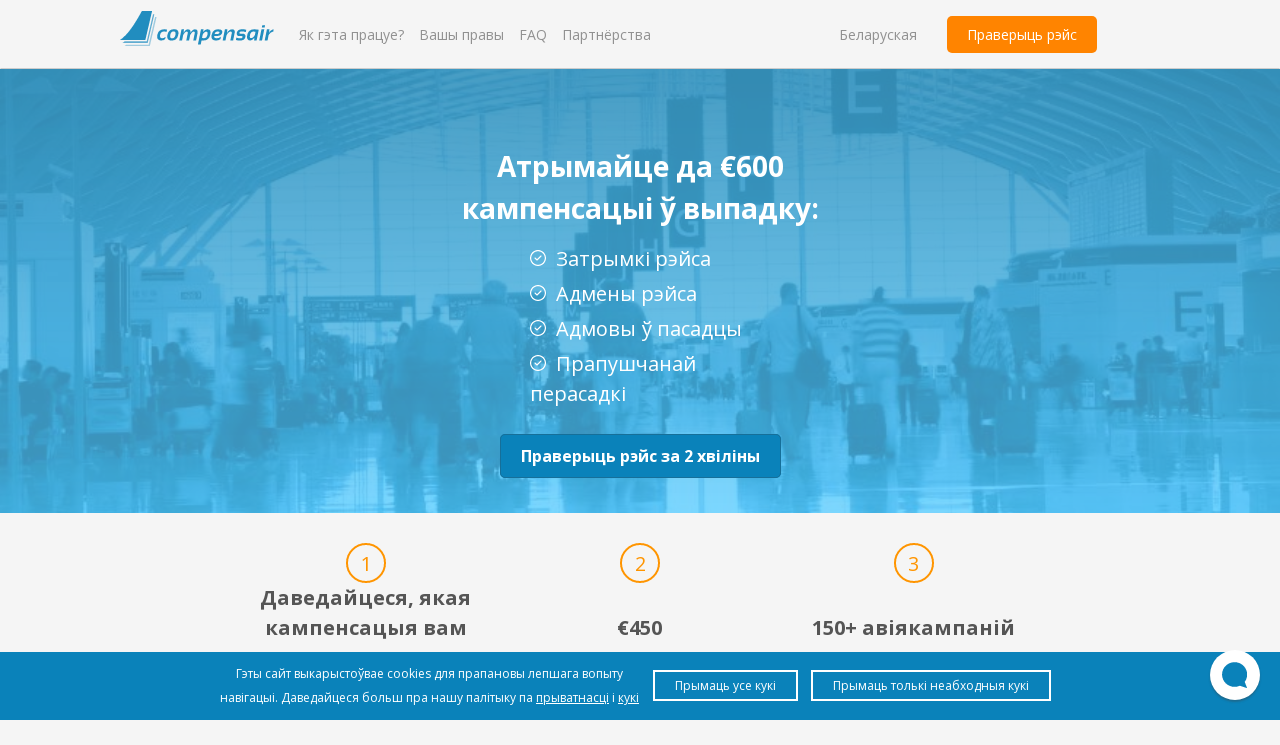

--- FILE ---
content_type: text/html; charset=UTF-8
request_url: https://www.compensair.com/be/?utm_source=alexei_edinac
body_size: 8982
content:
	






<!DOCTYPE HTML>
<html lang="be">
	<head>
		<script>
		  dataLayer = window.dataLayer || [];
		</script>
					<!-- Google Tag Manager -->
			<script>(function(w,d,s,l,i){w[l]=w[l]||[];w[l].push({'gtm.start':
			new Date().getTime(),event:'gtm.js'});var f=d.getElementsByTagName(s)[0],
			j=d.createElement(s),dl=l!='dataLayer'?'&l='+l:'';j.async=true;j.src=
			'https://www.googletagmanager.com/gtm.js?id='+i+dl;f.parentNode.insertBefore(j,f);
			})(window,document,'script','dataLayer','GTM-NWLVPFM');</script>
			<!-- End Google Tag Manager -->
						<script src="/assets/js/utm.js"></script>
		
		<script>
	    	var partnerContact = 'team@compensair.com';
		    var companyName = 'Compensair';
		    var partnerId = '';
		    var partnerColor = 'blue';
		    var eurToUsdCoefficient = '1.1';
		    var page = 'index';
		    function getLongLanguage(shortLanguage) {
				switch (shortLanguage) {
					case "be":
						return "Belarusian";
					case "es":
						return "Spanish";
					case "fr":
						return "French";
					case "it":
						return "Italian";
					case "pl":
						return "Polish";
					case "tr":
						return "Turkish";
					case "ru":
						return "Russian";
					case "uk":
						return "Ukrainian";
					case "de":
						return "German";
					case "nl":
						return "Dutch";
					case "sv":
						return "Swedish";
					case "fi":
						return "Finnish";
					case "no":
						return "Norwegian";
					case "da":
						return "Danish";
					case "he":
						return "Hebrew";
					case "et":
						return "Estonian";
					case "cs":
						return "Czech";
					case "bg":
						return "Bulgarian";
					case "el":
						return "Greek";
					case "sr":
						return "Serbian";
					case "ro":
						return "Romanian";
					case "lt":
						return "Lithuanian";
					case "pt":
						return "Portuguese";
					case "sq":
						return "Albanian";
					case "en":
					default:
						return "English";
				}
			}
			var language = getLongLanguage('be');
			var languageShort = 'be';
			var pageType = '';
		</script>

                     <script type="application/ld+json">
                    {
                      "@context": "https://schema.org",
                      "@type": "Organization",
                      "url": "https://www.compensair.com/en/",
                      "sameAs": ["https://www.instagram.com/compensair", "https://www.facebook.com/compensair", "https://maps.app.goo.gl/12NgbTocrRpaWt8N6"],
                      "logo": "https://www.compensair.com/img/sites/compensair/compensair-logo.svg",
                      "name": "Compensair",
                      "legalName": "Compensair",
                      "description": "Experienced lawyers help to get your airlines delays compensation with no risks",
                      "telephone": "+447537141140"
                    }
             </script>
             
        
		<title>Кампенсацыя за затрымку або адмену рэйса |
				     Кампенсейр
		    				</title>
		            <link rel="icon" href="https://www.compensair.com/favicon.ico">
            <link rel="icon" type="image/svg+xml" href="https://www.compensair.com/favicon.svg">
            <link rel="icon" type="image/x-icon" href="https://www.compensair.com/favicon.ico">
            <link rel="icon" href="https://www.compensair.com/favicon-32x32.png" sizes="32x32">
            <link rel="icon" href="https://www.compensair.com/android-chrome-192x192.png" sizes="192x192">
            <link rel="icon" href="https://www.compensair.com/android-chrome-512x512.png" sizes="512x512">
            <link rel="apple-touch-icon" href="https://www.compensair.com/apple-touch-icon.png" sizes="180x180">
            <link rel="mask-icon" href="https://www.compensair.com/safari-pinned-tab.svg" color="#8b8277">
            <link rel="manifest" href="https://www.compensair.com/webmanifest.json">
        
				                                                                                                                                                                                                                                                                                                                                                               <link rel="alternate" hreflang="ru" href="https://www.compensair.com/ru/" />
                                    		                                                                                                                                                                                                                                                                                                                                                               <link rel="alternate" hreflang="en" href="https://www.compensair.com/en/" />
                                    		                                                                                                                                                                                                                                                                                                                                                               <link rel="alternate" hreflang="es" href="https://www.compensair.com/es/" />
                                    		                                                                                                                                                                                                                                                                                                                                                               <link rel="alternate" hreflang="fr" href="https://www.compensair.com/fr/" />
                                    		                                                                                                                                                                                                                                                                                                                                                               <link rel="alternate" hreflang="it" href="https://www.compensair.com/it/" />
                                    		                                                                                                                                                                                                                                                                                                                                                               <link rel="alternate" hreflang="pl" href="https://www.compensair.com/pl/" />
                                    		                                                                                                                                                                                                                                                                                                                                                               <link rel="alternate" hreflang="tr" href="https://www.compensair.com/tr/" />
                                    		                                                                                                                                                                                                                                                                                                                                                               <link rel="alternate" hreflang="uk" href="https://www.compensair.com/uk/" />
                                    		                                                                                                                                                                                                                                                                                                                                                               <link rel="alternate" hreflang="be" href="https://www.compensair.com/be/" />
                                    		                                                                                                                                                                                                                                                                                                                                                               <link rel="alternate" hreflang="de" href="https://www.compensair.com/de/" />
                                    		                                                                                                                                                                                                                                                                                                                                                               <link rel="alternate" hreflang="nl" href="https://www.compensair.com/nl/" />
                                    		                                                                                                                                                                                                                                                                                                                                                               <link rel="alternate" hreflang="sv" href="https://www.compensair.com/sv/" />
                                    		                                                                                                                                                                                                                                                                                                                                                               <link rel="alternate" hreflang="fi" href="https://www.compensair.com/fi/" />
                                    		                                                                                                                                                                                                                                                                                                                                                               <link rel="alternate" hreflang="no" href="https://www.compensair.com/no/" />
                                    		                                                                                                                                                                                                                                                                                                                                                               <link rel="alternate" hreflang="da" href="https://www.compensair.com/da/" />
                                    		                                                                                                                                                                                                                                                                                                                                                               <link rel="alternate" hreflang="he" href="https://www.compensair.com/he/" />
                                    		                                                                                                                                                                                                                                                                                                                                                               <link rel="alternate" hreflang="et" href="https://www.compensair.com/et/" />
                                    		                                                                                                                                                                                                                                                                                                                                                               <link rel="alternate" hreflang="cs" href="https://www.compensair.com/cs/" />
                                    		                                                                                                                                                                                                                                                                                                                                                               <link rel="alternate" hreflang="bg" href="https://www.compensair.com/bg/" />
                                    		                                                                                                                                                                                                                                                                                                                                                               <link rel="alternate" hreflang="el" href="https://www.compensair.com/el/" />
                                    		                                                                                                                                                                                                                                                                                                                                                               <link rel="alternate" hreflang="sr" href="https://www.compensair.com/sr/" />
                                    		                                                                                                                                                                                                                                                                                                                                                               <link rel="alternate" hreflang="ro" href="https://www.compensair.com/ro/" />
                                    		                                                                                                                                                                                                                                                                                                                                                               <link rel="alternate" hreflang="lt" href="https://www.compensair.com/lt/" />
                                    		                                                                                                                                                                                                                                                                                                                                                               <link rel="alternate" hreflang="pt" href="https://www.compensair.com/pt/" />
                                    		                                                                                                                                                                                                                                                                                                                                                               <link rel="alternate" hreflang="sq" href="https://www.compensair.com/sq/" />
                                    
		<!--FOR SOCIAL MEDIA SNIPPETS-->
		<meta name="twitter:card" content="summary_large_image">
		<meta property="og:type" content="website">
					<meta property="og:url" content="https://www.compensair.com/be/">
				<meta property="og:title" content="Кампенсацыя за затрымку або адмену рэйса">
					<meta property="og:description" content="Мы дапамагаем атрымаць кампенсацыю да €600 за затрымку або адмену рэйса. Даведайцеся, ці можаце вы разлічваць на кампенсацыю">
				<meta property="og:image" content="https://www.compensair.com/img/sites/compensair/cover.png">

		<meta charset="utf-8">
		<meta name="viewport" content="width=device-width, initial-scale=1.0, minimum-scale=1.0">
		<meta name="referrer" content="origin">
					<meta name="description" content="Мы дапамагаем атрымаць кампенсацыю да €600 за затрымку або адмену рэйса. Даведайцеся, ці можаце вы разлічваць на кампенсацыю">
				<meta name="keywords" content="затрыманы рэйс, затрымкі рэйсаў, рэйс адменены, заява на кампенсацыю, адмова ў пасадцы, замена рэйса, заява, еўрапейскі саюз, ес, кампенсацыя, зварот">
		<meta name="robots" content="noodp, noydir, follow, index">
		<meta name="verify-paysera" content="b72a5685dc32d3c84dd615fba566314d">
		<meta name="wot-verification" content="5546c8be58f55673a13a"/>


		
				    <link rel="canonical" href="https://www.compensair.com/be/" />
		
		
		<!--TAGS FOR GOOGLE-->

        <div itemscope="" itemtype="https://schema.org/ProfessionalService" style="display:none">
          <img itemprop="image" src="https://www.compensair.com/img/sites/compensair/cover.png" style="display:none">
        © Copyright 2026 Compensair <span itemprop="name">Compensair</span>
          <div itemprop="address" itemscope="" itemtype="http://schema.org/PostalAddress">Business Address:Kemp House, 160 City Rd, Old Street, London EC1V 2NX, United Kingdom<span itemprop="streetAddress">Old Street</span>,<span itemprop="addressLocality">London</span>,<span itemprop="postalCode">EC1V 2NX</span>,<span itemprop="addressCountry">United Kingdom</span> |Email: <span itemprop="email">team@compensair.com</span></div>
            <span itemprop="geo" itemscope="" itemtype="http://schema.org/GeoCoordinates">
              <meta itemprop="latitude" content="51.527271">
              <meta itemprop="longitude" content="-0.089097">
            </span>
            <span>Company No. 201913904W</span><time itemprop="openingHours" datetime="Open 24 hours">Open 24 hours</time>
           <span itemprop="aggregateRating" itemscope="" itemtype="http://schema.org/AggregateRating"> Rated <span itemprop="ratingValue">4,8</span> / 5 based on <span itemprop="reviewCount">976</span> reviews. | <a rel="noindex nofollow me" class="ratings" href="https://www.facebook.com/compensair/reviews/">Review Me</a> </span>
          </div>

		<!--END OF TAGS FOR GOOGLE-->

		<!-- STYLES -->
		<link href="https://fonts.googleapis.com/css?family=Open+Sans:400,700&amp;subset=cyrillic" rel="stylesheet">
		<link rel="stylesheet" href="/assets/css/my.css?v=2.4" />
		<link rel="stylesheet" href="/assets/css/index.css" />
									<link rel="stylesheet" href="/assets/css/external/unslider.css" />
						
			<meta name="google-site-verification" content="xTu3u85Ks-6oDNbyYlu2rtiHXanFad23K6sK2stKsYo" />
	
		<!-- END OF STYLES -->

		<!-- SCRIPTS -->

        
		<script src="/assets/js/external/jquery.min.js"></script>
		<script src="/assets/js/external/jquery.cookie.min.js"></script>
		<script src="/assets/js/common.js?v=2.5"></script>
		

					<script src="/assets/js/external/unslider.js"></script>
									<script src="/assets/js/external/modernizr.js"></script>
		
		        	<script src="/assets/js/external/mailcheck.min.js"></script>
        
					<script src="/assets/js/external/jquery.mask.min.js"></script>
							<script src="/assets/js/cform.js?v=3.4"></script>
		<script type="text/javascript" language="JavaScript" src="/assets/js/external/jquery.i18n.properties.min.js?v=2.0"></script>
		<script>
		    $(document).ready(function () {
		        jQuery.i18n.properties({
		            name: 'Messages',
		            path: '/texts/',
		            mode: 'both',
		            language: "be_BY",
		            checkAvailableLanguages: true,
		            async: false,
		            callback: function() {
		                    textDependentScripts();
		            }
		        });
		    });
		</script>
		<script type="text/javascript">
			(function(e,t){var n=e.amplitude||{_q:[],_iq:{}};var r=t.createElement("script")
			;r.type="text/javascript"
			;r.integrity="sha384-3bSR/uIgD42pCWBeq1//B3mI/hPuWdk0L1EUnQIWfGyMOjs0VEoFLhHMqObtv2BA"
			;r.crossOrigin="anonymous";r.async=true
			;r.src="https://cdn.amplitude.com/libs/amplitude-5.10.0-min.gz.js"
			;r.onload=function(){if(!e.amplitude.runQueuedFunctions){
				console.log("[Amplitude] Error: could not load SDK")}}
			;var i=t.getElementsByTagName("script")[0];i.parentNode.insertBefore(r,i)
			;function s(e,t){e.prototype[t]=function(){
				this._q.push([t].concat(Array.prototype.slice.call(arguments,0)));return this}}
				var o=function(){this._q=[];return this}
				;var a=["add","append","clearAll","prepend","set","setOnce","unset"]
				;for(var u=0;u<a.length;u++){s(o,a[u])}n.Identify=o;var c=function(){this._q=[]
						;return this}
				;var l=["setProductId","setQuantity","setPrice","setRevenueType","setEventProperties"]
				;for(var p=0;p<l.length;p++){s(c,l[p])}n.Revenue=c
				;var d=["init","logEvent","logRevenue","setUserId","setUserProperties","setOptOut","setVersionName","setDomain","setDeviceId", "enableTracking", "setGlobalUserProperties","identify","clearUserProperties","setGroup","logRevenueV2","regenerateDeviceId","groupIdentify","onInit","logEventWithTimestamp","logEventWithGroups","setSessionId","resetSessionId"]
				;function v(e){function t(t){e[t]=function(){
					e._q.push([t].concat(Array.prototype.slice.call(arguments,0)))}}
					for(var n=0;n<d.length;n++){t(d[n])}}v(n);n.getInstance=function(e){
					e=(!e||e.length===0?"$default_instance":e).toLowerCase()
					;if(!n._iq.hasOwnProperty(e)){n._iq[e]={_q:[]};v(n._iq[e])}return n._iq[e]}
				;e.amplitude=n})(window,document);

			amplitude.getInstance().init("b2f6954e11e93f8b99ad3553ee0f6492", null, {
				includeUtm: true,
				includeReferrer: true
			});
		</script>
	</head>
<!--  dir="ltr" -->
	<body class="language-be">

		<!-- Google Tag Manager (noscript) -->
		<noscript>
			<iframe src="https://www.googletagmanager.com/ns.html?id=GTM-NWLVPFM"
		height="0" width="0" style="display:none;visibility:hidden"></iframe>
		</noscript>
		<!-- End Google Tag Manager (noscript) -->

							        		<header id="header">
			<div class="navbar clearfix ">
				<div class="container clearfix">

					<div class="navbar-header clearfix">
						<button type="button" class="navbar-toggle collapsed" data-toggle="collapse" data-target="#main-navbar">
							<span class="icon-bar"></span>
							<span class="icon-bar"></span>
							<span class="icon-bar"></span>
						</button>
						<a class="navbar-brand" href="/be/"><img src="/img/sites/compensair/compensair-logo.svg" alt="Compensair - сэрвіс па атрыманні кампенсацый за затрымкі, адмены авіярэйсаў і адмовы ў пасадцы" title="Мы атрымаем для вас кампенсацыю за затрымку або адмену авіярэйса або адмову ў пасадцы"></a>
					</div>

					<nav class="collapse navbar-collapse clearfix" id="main-navbar">
						<div class="navbar-right">
							<ul class="nav navbar-nav clearfix">
																	<li><a href="/be/#howitworks">Як гэта працуе?</a></li>
									<li><a href="/be/rights/">Вашы правы</a></li>
									<li><a href="/be/faq.html">FAQ</a></li>
																			<li><a rel="noindex nofollow" href="/be/partners.html">Партнёрства</a></li>
																								</ul>
						</div>
															<a href="check-flight.html" class="header-button">
									Праверыць рэйс								</a>
							
							
							<div class="language-block">
								<p id="modal-btn" class="language-block--header">
																																																																																	 Беларуская 																																																																																																																																																								</p>
							</div>
							<div id="language-modal" class="modal">

						      <!-- Modal content -->
						      <div class="modal-content">
						        <span class="close">&times;</span>
						        <div class="language-block--list">
						        						            						        						        						        							            	<a class="col-4" href="/da/?utm_source=alexei_edinac"><li class="language-block--list-item">Dansk</li></a>
						            						            	
						            	<a class="col-4" href="/de/?utm_source=alexei_edinac"><li class="language-block--list-item">Deutsch</li></a>
						            						            						            	<a class="col-4" href="/et/?utm_source=alexei_edinac"><li class="language-block--list-item">Eesti keel</li></a>
						            						        							            	<a class="col-4" href="/en/?utm_source=alexei_edinac"><li class="language-block--list-item">English</li></a>
						            						            						            	<a class="col-4" href="/es/?utm_source=alexei_edinac"><li class="language-block--list-item">Español</li></a>
						            						            						            	<a class="col-4" href="/fr/?utm_source=alexei_edinac"><li class="language-block--list-item">Français</li></a>
						            						            						            	<a class="col-4" href="/it/?utm_source=alexei_edinac"><li class="language-block--list-item">Italiano</li></a>
						            						            						            	<a class="col-4" href="/nl/?utm_source=alexei_edinac"><li class="language-block--list-item">Nederlands</li></a>
						            						            						            	<a class="col-4" href="/no/?utm_source=alexei_edinac"><li class="language-block--list-item">Norsk</li></a>
						            						            	
						            	<a class="col-4" href="/pl/?utm_source=alexei_edinac"><li class="language-block--list-item">Polski</li></a>
						            						            						            	<a class="col-4" href="/fi/?utm_source=alexei_edinac"><li class="language-block--list-item">Suomen kieli</li></a>
						            						            						            	<a class="col-4" href="/sv/?utm_source=alexei_edinac"><li class="language-block--list-item">Svenska</li></a>
						            						            	
						            	<a class="col-4" href="/tr/?utm_source=alexei_edinac"><li class="language-block--list-item">Türk</li></a>
						            						            						            	<a class="col-4" href="/cs/?utm_source=alexei_edinac"><li class="language-block--list-item">Česky</li></a>
						            						            						            	
						            	<a class="col-4" href="/bg/?utm_source=alexei_edinac"><li class="language-block--list-item">Български</li></a>
						            						            						            	<a class="col-4" href="/el/?utm_source=alexei_edinac"><li class="language-block--list-item">Ελληνικά</li></a>
						            						            						            	<a class="col-4" href="/sr/?utm_source=alexei_edinac"><li class="language-block--list-item">Српски</li></a>
						            						            						            	<a class="col-4" href="/ro/?utm_source=alexei_edinac"><li class="language-block--list-item">Română</li></a>
						            						            						            	<a class="col-4" href="/sq/?utm_source=alexei_edinac"><li class="language-block--list-item">Shqip</li></a>
						            						            	
						            	<a class="col-4" href="/ru/?utm_source=alexei_edinac"><li class="language-block--list-item">Русский</li></a>
						            						            	
						            	<a class="col-4" href="/uk/?utm_source=alexei_edinac"><li class="language-block--list-item">Українська</li></a>
						            						            	
						            	<a class="col-4" href="/he/?utm_source=alexei_edinac"><li class="language-block--list-item">עברית</li></a>
						            						            						            	<a class="col-4" href="/pt/?utm_source=alexei_edinac"><li class="language-block--list-item">Português</li></a>
						            						            						            	<a class="col-4" href="/lt/?utm_source=alexei_edinac"><li class="language-block--list-item">Lietuvių</li></a>
						            						      </div>

						    </div>
					</nav>

				</div>
			</div>
		</header>
        		<div class="header-modal-background display-none"></div>

							<div class="ask-question">
				<img src="/img/colors/blue/dialogue.svg" alt="" width="25px">
			</div>

			<div class="question-block display-none">
				<div class="question-block--text">Задайце нам пытанне</div>
				<a href="https://api.whatsapp.com/send?phone=447537141140&text=" rel="noindex nofollow me" class="question-block--option question-block--option--whatsapp">
					<img src="/img/logos/whatsapp-logo_white.png">
					<span>WhatsApp</span>
				</a>
				<a href="https://www.messenger.com/t/Compensair" rel="noindex nofollow me" class="question-block--option question-block--option--fbmessenger">
					<img src="/img/logos/fbmessenger-logo_white.png">
					<span>Messenger</span>
				</a>
				<a href="tg://resolve/?domain=compensair_support_bot" rel="noindex nofollow me" class="question-block--option question-block--option--telegram">
					<img src="/img/logos/telegram-logo_white.png">
					<span>Telegram</span>
				</a>
			</div>
				
		
			<section class="jumbotron">
				<h1 class="jumbotron-header">Атрымайце да €600 кампенсацыі ў выпадку:</h1>
			<ul class="jumbotron-list">
				<li class="jumbotron-list-item"><div class="white-tick"></div><h2>Затрымкі рэйса</h2></li>
				<li class="jumbotron-list-item"><div class="white-tick"></div><h2>Адмены рэйса</h2></li>
				<li class="jumbotron-list-item"><div class="white-tick"></div><h2>Адмовы ў пасадцы</h2></li>
				<li class="jumbotron-list-item"><div class="white-tick"></div><h2>Прапушчанай перасадкі</h2></li>
			</ul>
							<a href="/be/check-flight.html?utm_source=alexei_edinac" class="jumbotron-button-top">
					Праверыць рэйс за 2 хвіліны				</a>
					</section>

	
	
	
			<section class="landing-section">
				<section class="features section-container">
				<div class="features-item">
					<div class="features-item-number">1</div>
					<div class="features-item-header-block"><h4 class="features-item-header">Даведайцеся, якая кампенсацыя вам пакладзена</h4></div>
					<div class="features-item-text">Мы дамо вам наша праграмнае забеспячэнне, каб праверыць, ці маеце вы права на кампенсацыю - абсалютна бясплатна</div>
				</div>
				<div class="features-item">
					<div class="features-item-number">2</div>
					<div class="features-item-header-block"><h4 class="features-item-header">€450</h4></div>
					<div class="features-item-text">Сярэдняя сума кампенсацыі, якую атрымалі нашы кліенты</div>
				</div>
				<div class="features-item">
					<div class="features-item-number">3</div>
					<div class="features-item-header-block"><h4 class="features-item-header">150+ авіякампаній</h4></div>
					<div class="features-item-text">Паспяхова працуем з больш за 150 авіякампаніямі з 60 краін свету, уключаючы чартарныя рэйсы</div>
				</div>
			</section>
		</section>

	
	
	<section class="landing-section">
		<section class="howitworks-user section-container">
			<h3 class="section-header">Як гэта працуе?</h3>
			<div class="howitworks-user-items">
				<div class="howitworks-user-item">
					<h4 class="howitworks-user-header">Вы падаяце заяву</h4>
					<div class="howitworks-user-text">Запаўняеце даныя аб рэйсе і кароткае апісанне<br>Гэта займае 2 хвіліны</div>
					<div class="action-button-container cform-block">
						<a href="/be/check-flight.html" class="jumbotron-button-top">
							<span class="button-text">Падаць заяву</span>
						</a>
					</div>
				</div>
				<div class="howitworks-user-item">
					<h4 class="howitworks-user-header">Атрымліваеце заслужаную кампенсацыю</h4>
					<div class="howitworks-user-text">Наша праграма аналізуе, ці маеце вы права на кампенсацыю, і выбірае лепшы спосаб яе атрымання</div>
				</div>
				<div id="risks-note" class="howitworks-user-note">Усю працу і рызыкі<strong>мы бяром на сябе</strong></div>
			</div>
		</section>

		<div class="howitworks-transition">
			<div class="howitworks-transition-text">Пакіньце нам усю руцінную і папяровую работу</div>
			    <div class="howitworks-transition-img">
	        		<div class="arrow-image"></div>
	        	</div>
			<div class="b-ungle">
				<div class="b-ungle__rotate"></div>
			</div>
		</div>

		<section class="howitworks-company section-container">
			<div class="howitworks-company-item">
				<div class="howitworks-company-icon"><img src="/img/colors/orange/how-it-works-company-1.png" width="70px" alt="Мы маем вялікі вопыт судовых разглядаў з авіякампаніямі" title="Мы маем вялікі вопыт судовых разглядаў з авіякампаніямі"></div>
				<div class="howitworks-company-content">
					<h4 class="howitworks-company-header">Ведайце свае правы</h4>
					<div class="howitworks-company-text">Мы высветлім верагоднасць атрымання кампенсацыі і яе суму</div>
				</div>
			</div>
			<div class="howitworks-company-item">
				<div class="howitworks-company-icon"><img src="/img/colors/orange/how-it-works-company-2.png" width="60px" alt="Мы старанна узважвае ўсе аспекты пры фарміраванні прэтэнзіі" title="Мы старанна узважвае ўсе аспекты пры фарміраванні прэтэнзіі"></div>
				<div class="howitworks-company-content">
					<h4 class="howitworks-company-header">Аналізуем Ваш выпадак</h4>
					<div class="howitworks-company-text">Наша платформа ацэніць вашу справу і падрыхтуе неабходныя дакументы для прадстаўлення авіякампаніі</div>
				</div>
			</div>
			<div class="howitworks-company-item">
				<div class="howitworks-company-icon"><img src="/img/colors/orange/how-it-works-company-3.png" width="50px" alt="Мы маем вялікую юрыдычную базу і прапрацоўваем вялікая колькасць дакументаў" title="Мы маем вялікую юрыдычную базу і прапрацоўваем вялікая колькасць дакументаў"></div>
				<div class="howitworks-company-content">
					<h4 class="howitworks-company-header">Мы клапоцімся пра перамовы</h4>
					<div class="howitworks-company-text">Мы вышлем усе неабходныя дакументы авіякампаніі і паклапоцімся пра ўсю далейшую сувязь</div>
				</div>
			</div>
		</section>
	</section>

	<section class="index-cta">
		<div class="index-cta-text">Падайце заяву за <strong>2 хвіліны</strong> і атрымайце заслужаную кампенсацыю</div>
		<div class="action-button-container cform-block" id="apply-button-container">
							<a href="/be/check-flight.html?utm_source=alexei_edinac" class="index-cta-button">
							<span class="button-text">Падаць заяву</span>
			</a>
		</div>
	</section>

        					<footer id="footer" class="landing-footer">
				<div class="container display-flex">
					<ul class="footer-links">
							<li class="footer-section-name">Навігацыя</li>
							<li class="footer-links-item"><a href="/be/#howitworks">Як гэта працуе?</a></li>
							<li class="footer-links-item"><a href="/be/rights/">Вашы правы</a></li>
							<!--<li class="footer-links-item"><a href="#">Блог</a></li>-->
							<li class="footer-links-item"><a href="/be/faq.html">FAQ</a></li>
															<li class="footer-links-item"><a rel="noindex nofollow" href="/be/partners.html">Партнёрства</a></li>
							
					</ul>
					<ul class="footer-links">
						<li class="footer-section-name">Дакументы</li>
						<li class="footer-legal-agreement"><a rel="noindex nofollow" href="https://www.compensair.com/en/terms-and-conditions/">Карыстальніцкае пагадненне</a></li>
						<li class="footer-legal-agreement"><a rel="noindex nofollow" href="https://www.compensair.com/en/privacy-policy/">Палітыка прыватнасці</a></li>
						<li class="footer-legal-agreement"><a rel="noindex nofollow" target="_blank" href="https://www.compensair.com/documents/Compensair/ru/CookiePolicy_Compensair_ru.pdf">Палітыка Cookie</a></li>
						<li class="footer-legal-agreement"><a rel="noindex nofollow" href="https://www.compensair.com/en/payment-policy/">Палітыка аплаты</a></li>
						<!--<li class="footer-legal-agreement"><a href="https://www.compensair.com/documents/Compensair/ru/PriceList_Compensair_ru.pdf">Прайс-ліст</a></li>-->



					</ul>

										<ul class="footer-links">
							<li class="footer-section-name">Паслугі</li>
							<li class="footer-links-item"><a href="/be/services/">Агляд</a></li>
							<li class="footer-links-item"><a href="/be/flight-delay/">Кампенсацыя за затрымку рэйса</a></li>
							<li class="footer-links-item"><a href="/be/flight-cancellation/">Кампенсацыя за адмену рэйса</a></li>
							<li class="footer-links-item"><a href="/be/denied-boarding/">Кампенсацыя за адмову ў пасадцы</a></li>
					</ul>
					<ul class="footer-links">
							<li class="footer-section-name">Рэгуляванне</li>
							<li class="footer-links-item"><a href="/be/eu-regulation-261-2004">ЕС Рэгуляванне 261/2004</a></li>
							<li class="footer-links-item"><a href="/be/turkish-air-passenger-rights">Турэцкае рэгуляванне</a></li>
							<li class="footer-links-item"><a href="/be/canadian-air-passenger-protection-regulations">Канадскае рэгуляванне</a></li>
					</ul>
										
					<div class="social-links-holder">
						<a class="social-links" href="mailto:team@compensair.com" target="_blank">
							<img class="footer-social-icon" src="../../img/sites/compensair/email.svg"/>
						</a>
						<a class="social-links" rel="noindex nofollow me" href="https://www.instagram.com/compensair" target="_blank">
							<img class="footer-social-icon" src="../../img/sites/compensair/instagram.svg"/>
						</a>
						<a class="social-links" rel="noindex nofollow me" href="https://www.facebook.com/compensair" target="_blank">
							<img class="footer-social-icon" src="../../img/sites/compensair/facebook.svg"/>
						</a>
					</div>

					
									</div>
			</footer>
		        		<div class="cookie-disclaimer display-none" id="cookie-disclaimer">
            <div class="container">
                <div class="cookie-disclaimer--text">
                    <!--Гэты сайт выкарыстоўвае cookies для прапановы лепшага вопыту навігацыі. Даведайцеся больш пра нашу палітыку па <a href=" https://www.compensair.com/en/privacy-policy/ ">прыватнасці</a> і <a href=" https://www.compensair.com/documents/Compensair/ru/CookiePolicy_Compensair_ru.pdf ">кукі</a>-->
                    Гэты сайт выкарыстоўвае cookies для прапановы лепшага вопыту навігацыі. Даведайцеся больш пра нашу палітыку па <a href=" https://www.compensair.com/en/privacy-policy/ ">прыватнасці</a> і <a href=" https://www.compensair.com/documents/Compensair/ru/CookiePolicy_Compensair_ru.pdf ">кукі</a>                </div>
                <div class="cookie-disclaimer--button accept-cookies">
                    <a href="" class="cookie-button" data-mobile-content="Прыняць усе" data-desktop-content="Прымаць усе кукі" id="cookie-button">
                        Прымаць усе кукі                    </a>
                                        <a href="" class="cookie-button" data-mobile-content="Толькі неабходныя" data-desktop-content="Прымаць толькі неабходныя кукі" id="cookie-button2">
                        Прымаць толькі неабходныя кукі                    </a>
                                    </div>
            </div>
		</div>
                    <!-- Facebook Pixel Code -->
                                                    
            

            <script>
                !function(f,b,e,v,n,t,s){if(f.fbq)return;n=f.fbq=function(){n.callMethod?
                n.callMethod.apply(n,arguments):n.queue.push(arguments)};if(!f._fbq)f._fbq=n;
                n.push=n;n.loaded=!0;n.version='2.0';n.queue=[];t=b.createElement(e);t.async=!0;
                t.src=v;s=b.getElementsByTagName(e)[0];s.parentNode.insertBefore(t,s)}(window,
                document,'script','//connect.facebook.net/en_US/fbevents.js');

                fbq('init', '962700800468460');
                fbq('init', '1395233194820833');
            </script>


            <noscript><img height="1" width="1" style="display:none"
            src="https://www.facebook.com/tr?id=962700800468460&ev=PageView&noscript=1"/></noscript>

            <script>
                fbq('track', "PageView");
            </script>
            <!-- End Facebook Pixel Code -->
                <!-- Tiktok Code -->
		<script>
            !function (w, d, t) {
              w.TiktokAnalyticsObject=t;var ttq=w[t]=w[t]||[];ttq.methods=["page","track","identify","instances","debug","on","off","once","ready","alias","group","enableCookie","disableCookie"],ttq.setAndDefer=function(t,e){t[e]=function(){t.push([e].concat(Array.prototype.slice.call(arguments,0)))}};for(var i=0;i<ttq.methods.length;i++)ttq.setAndDefer(ttq,ttq.methods[i]);ttq.instance=function(t){for(var e=ttq._i[t]||[],n=0;n<ttq.methods.length;n++)ttq.setAndDefer(e,ttq.methods[n]);return e},ttq.load=function(e,n){var i="https://analytics.tiktok.com/i18n/pixel/events.js";ttq._i=ttq._i||{},ttq._i[e]=[],ttq._i[e]._u=i,ttq._t=ttq._t||{},ttq._t[e]=+new Date,ttq._o=ttq._o||{},ttq._o[e]=n||{};var o=document.createElement("script");o.type="text/javascript",o.async=!0,o.src=i+"?sdkid="+e+"&lib="+t;var a=document.getElementsByTagName("script")[0];a.parentNode.insertBefore(o,a)};

              ttq.load('CH34753C77U7MJDSGU7G');
              ttq.page();
            }(window, document, 'ttq');
        </script>
        <!-- End Tiktok Code -->

                        <script type="application/ld+json">
                {
                 "@context": "http://schema.org/",
                 "@type": "BreadcrumbList",
                 "itemListElement": [
                  {
                   "@type": "ListItem",
                   "position": "1",
                   "item": {
                    "@id": "https://www.compensair.com/en/",
                    "name": "Flight Compensation"
                   }
                  },
                  {
                   "@type": "ListItem",
                   "position": "2",
                   "item": {
                    "@id": "https://www.compensair.com/en/#",
                    "name": "✈️"
                   }
                  }
                 ]
                }
                </script>
        
        
							
				
	</body>
</html>


--- FILE ---
content_type: image/svg+xml
request_url: https://www.compensair.com/img/colors/white/tick.svg
body_size: 1167
content:
<?xml version="1.0" encoding="utf-8"?>
<!-- Generator: Adobe Illustrator 17.0.0, SVG Export Plug-In . SVG Version: 6.00 Build 0)  -->
<!DOCTYPE svg PUBLIC "-//W3C//DTD SVG 1.1//EN" "http://www.w3.org/Graphics/SVG/1.1/DTD/svg11.dtd">
<svg version="1.1" id="Layer_1" xmlns="http://www.w3.org/2000/svg" xmlns:xlink="http://www.w3.org/1999/xlink" x="0px" y="0px"
	 width="35.814px" height="35.813px" viewBox="4.647 0 35.814 35.813" enable-background="new 4.647 0 35.814 35.813"
	 xml:space="preserve">
<g>
	<path fill="#FFFFFF" d="M22.554,35.813c-9.873,0-17.907-8.032-17.907-17.907C4.648,8.033,12.681,0,22.554,0
		s17.907,8.033,17.907,17.907C40.461,27.78,32.427,35.813,22.554,35.813z M22.554,2.754c-8.355,0-15.152,6.797-15.152,15.152
		c0,8.354,6.797,15.151,15.152,15.151c8.353,0,15.152-6.796,15.152-15.151C37.705,9.552,30.907,2.754,22.554,2.754z"/>
</g>
<g>
	<path fill="#FFFFFF" d="M20.187,23.76c-0.352,0-0.705-0.135-0.973-0.403l-4.218-4.219c-0.539-0.537-0.539-1.409,0-1.947
		c0.537-0.538,1.408-0.538,1.947,0l3.244,3.244l7.979-7.978c0.537-0.537,1.408-0.537,1.948,0c0.537,0.538,0.537,1.41,0,1.948
		l-8.954,8.954C20.892,23.625,20.539,23.76,20.187,23.76z"/>
</g>
</svg>


--- FILE ---
content_type: image/svg+xml
request_url: https://www.compensair.com/img/sites/compensair/facebook.svg
body_size: 480
content:
<svg xmlns="http://www.w3.org/2000/svg" height="512" width="512"><path d="M297 509zm0 0M302 508h-3 3zm0 0M285 510zm0 0M290 510zm0 0M309 506zm0 0M327 502l-3 1 3-1zm0 0M321 504h-2 2zm0 0M315 505l-3 1 3-1zm0 0M278 511zm0 0M512 256a256 256 0 10-256 256h5V313h-55v-64h55v-48c0-54 33-84 82-84l49 2v58h-34c-26 0-31 12-31 31v41h63l-8 64h-55v189a256 256 0 00185-246zm0 0M273 511zm0 0M265 512zm0 0" data-original="#000000" class="active-path" data-old_color="#000000" fill="#116EAB"/></svg>